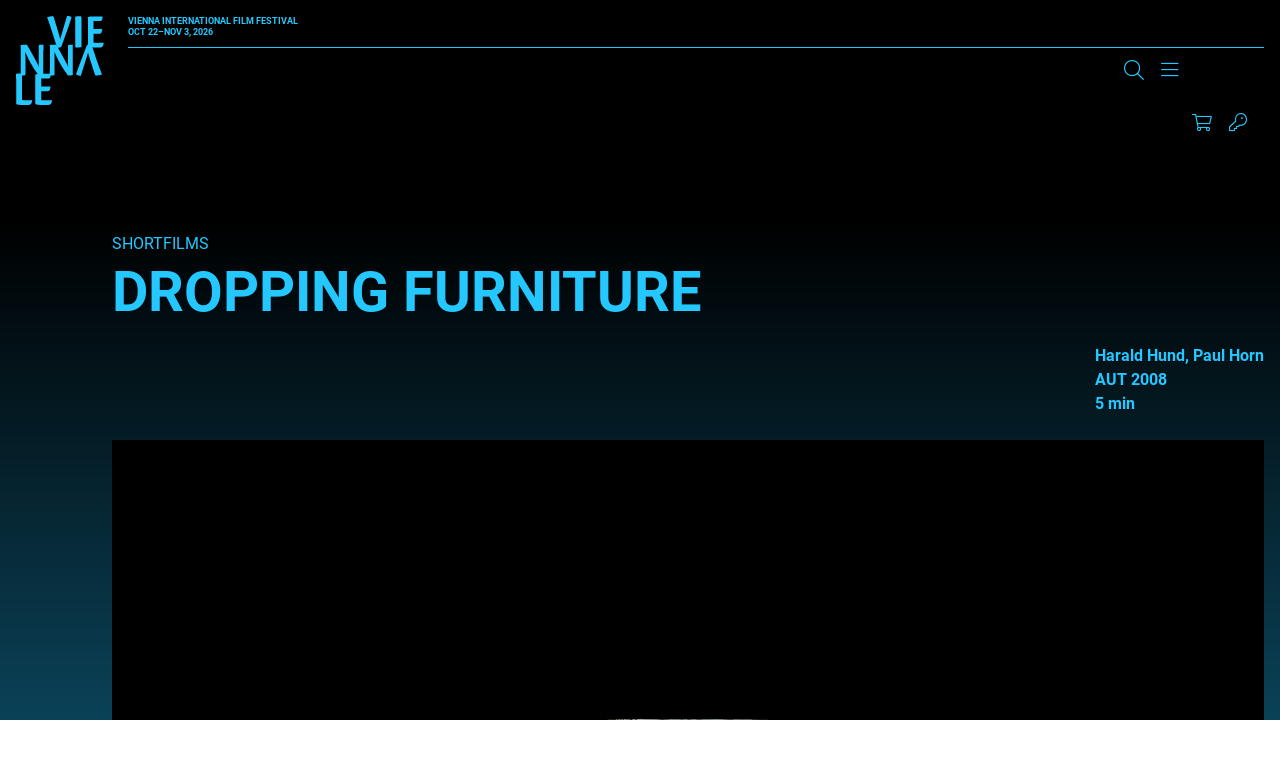

--- FILE ---
content_type: text/html; charset=UTF-8
request_url: https://www.viennale.at/en/films/dropping-furniture
body_size: 21415
content:
<!DOCTYPE html>
<html lang="en" dir="ltr" prefix="og: https://ogp.me/ns#">
  <head>
    <script type="text/javascript" src="https://consent.protobyte.app/app.js?apiKey=85cc13c21dd8ef4daf141cde25e50a0e97805464250e4d3f&amp;domain=89fdbd8" referrerpolicy="origin"></script>
<meta charset="utf-8" />
<meta name="description" content="Harald Hund, Paul Horn, AUT, 2008, 5min, December 2007: My friend Paul Horn and I shoot our new project on film, which will be both a video installation and a…" />
<link rel="canonical" href="https://www.viennale.at/en/films/dropping-furniture" />
<meta name="robots" content="index, follow" />
<meta property="og:site_name" content="Viennale" />
<meta property="og:url" content="https://www.viennale.at/en/films/dropping-furniture" />
<meta property="og:title" content="DROPPING FURNITURE | Viennale" />
<meta property="og:description" content="Harald Hund, Paul Horn, AUT, 2008, 5min, December 2007: My friend Paul Horn and I shoot our new project on film, which will be both a video installation and a…" />
<meta property="og:image" content="https://www.viennale.at/assets/styles/is_landscape_big/public/2012/movie/2744.jpeg?itok=mQR8Hu8B" />
<meta name="twitter:card" content="summary_large_image" />
<meta name="twitter:description" content="Harald Hund, Paul Horn, AUT, 2008, 5min, December 2007: My friend Paul Horn and I shoot our new project on film, which will be both a video installation and a…" />
<meta name="twitter:title" content="DROPPING FURNITURE | Viennale" />
<meta name="twitter:image" content="https://www.viennale.at/assets/styles/is_landscape_big/public/2012/movie/2744.jpeg?itok=mQR8Hu8B" />
<meta name="Generator" content="Drupal 10 (https://www.drupal.org)" />
<meta name="MobileOptimized" content="width" />
<meta name="HandheldFriendly" content="true" />
<meta name="viewport" content="width=device-width, initial-scale=1.0" />
<meta http-equiv="x-ua-compatible" content="ie=edge" />
<link rel="icon" href="/assets/favicon.ico" type="image/vnd.microsoft.icon" />
<link rel="alternate" hreflang="de" href="https://www.viennale.at/de/film/dropping-furniture" />
<link rel="alternate" hreflang="en" href="https://www.viennale.at/en/films/dropping-furniture" />

    <title>DROPPING FURNITURE | Viennale</title>
    <link rel="apple-touch-icon" sizes="180x180" href="/themes/custom/viennale/images/favicons/apple-touch-icon.png">
    <link rel="icon" type="image/png" sizes="32x32" href="/themes/custom/viennale/images/favicons/favicon-32x32.png">
    <link rel="icon" type="image/png" sizes="16x16" href="/themes/custom/viennale/images/favicons/favicon-16x16.png">
    <link rel="manifest" href="/themes/custom/viennale/images/favicons/site.webmanifest">
    <link rel="mask-icon" href="/themes/custom/viennale/images/favicons/safari-pinned-tab.svg" color="#6b0ce8">
    <meta name="msapplication-TileColor" content="#6b0ce8">
    <meta name="theme-color" content="#ffffff">
    <meta name="format-detection" content="telephone=no">
    <link rel="stylesheet" media="all" href="/assets/css/css_WKT6vcZlRz3G7d_FQWoTkbPKhQfNGxEhAotxtUgm9k4.css?delta=0&amp;language=en&amp;theme=viennale&amp;include=eJxVilEOAiEMBS-E9EwFKlt9gNkWFU9vsjEx-zPJmzcJ_FmEwUV7DXnsQmWfD0bkG7-DQfOdDsZsdtqNtcciV57w0-GbNAm2zKVRYpPwVOmdIVQxEuNiviD219C6ef6VL6ODsY0yIV-hkz4X" />
<link rel="stylesheet" media="all" href="/assets/css/css_lyo4R_HHcv8oBag1ARE0xSpuZr-XI2ZQYEdlttX82cI.css?delta=1&amp;language=en&amp;theme=viennale&amp;include=eJxVilEOAiEMBS-E9EwFKlt9gNkWFU9vsjEx-zPJmzcJ_FmEwUV7DXnsQmWfD0bkG7-DQfOdDsZsdtqNtcciV57w0-GbNAm2zKVRYpPwVOmdIVQxEuNiviD219C6ef6VL6ODsY0yIV-hkz4X" />
<link rel="stylesheet" media="print" href="/assets/css/css_XHwMJmwx2OC5brNdI1LFOb1g-k7LaYLZqbgzomfR6ZI.css?delta=2&amp;language=en&amp;theme=viennale&amp;include=eJxVilEOAiEMBS-E9EwFKlt9gNkWFU9vsjEx-zPJmzcJ_FmEwUV7DXnsQmWfD0bkG7-DQfOdDsZsdtqNtcciV57w0-GbNAm2zKVRYpPwVOmdIVQxEuNiviD219C6ef6VL6ODsY0yIV-hkz4X" />

    <script type="application/json" data-drupal-selector="drupal-settings-json">{"path":{"baseUrl":"\/","pathPrefix":"en\/","currentPath":"node\/38128","currentPathIsAdmin":false,"isFront":false,"currentLanguage":"en"},"pluralDelimiter":"\u0003","suppressDeprecationErrors":true,"gtag":{"tagId":"","consentMode":true,"otherIds":[],"events":[],"additionalConfigInfo":[]},"ajaxPageState":{"libraries":"[base64]","theme":"viennale","theme_token":null},"ajaxTrustedUrl":{"form_action_p_pvdeGsVG5zNF_XLGPTvYSKCf43t8qZYSwcfZl2uzM":true},"gtm":{"tagId":null,"settings":{"data_layer":"dataLayer","include_environment":false},"tagIds":["GTM-MQG9FH8J"]},"blazy":{"loadInvisible":false,"offset":100,"saveViewportOffsetDelay":50,"validateDelay":25,"container":"","loader":true,"unblazy":false,"visibleClass":false},"blazyIo":{"disconnect":false,"rootMargin":"0px","threshold":[0,0.25,0.5,0.75,1]},"slick":{"accessibility":true,"adaptiveHeight":false,"autoplay":false,"pauseOnHover":true,"pauseOnDotsHover":false,"pauseOnFocus":true,"autoplaySpeed":3000,"arrows":true,"downArrow":false,"downArrowTarget":"","downArrowOffset":0,"centerMode":false,"centerPadding":"50px","dots":false,"dotsClass":"slick-dots","draggable":true,"fade":false,"focusOnSelect":false,"infinite":true,"initialSlide":0,"lazyLoad":"ondemand","mouseWheel":false,"randomize":false,"rtl":false,"rows":1,"slidesPerRow":1,"slide":"","slidesToShow":1,"slidesToScroll":1,"speed":500,"swipe":true,"swipeToSlide":false,"edgeFriction":0.35,"touchMove":true,"touchThreshold":5,"useCSS":true,"cssEase":"ease","cssEaseBezier":"","cssEaseOverride":"","useTransform":true,"easing":"linear","variableWidth":false,"vertical":false,"verticalSwiping":false,"waitForAnimate":true},"jart":{"language":"en","content_language":"en","interface_language":"en","prod":true,"shopArticlesEnabled":true,"shopTicketsEnabled":true,"messagesWrapperClass":"jart-messages","sessionWidgetWrapperClass":"jart-widget-session","shopWidgetWrapperClass":"jart-widget-shop","ticketsWidgetWrapperClass":"jart-widget-tickets","pageWrapperId":"jart-page"},"user":{"uid":0,"permissionsHash":"3abc0d42a30faf435f633dd7fffac95a11ddc7d37e2aa8505ff80056f4a92524"}}</script>
<script src="/assets/js/js_JYwWLZ0kh8T3Hi51iBXnmTyL4iCLwggYbonuOB7fA4A.js?scope=header&amp;delta=0&amp;language=en&amp;theme=viennale&amp;include=[base64]"></script>
<script src="/modules/contrib/google_tag/js/gtag.js?t8srbr"></script>
<script src="/modules/contrib/google_tag/js/gtm.js?t8srbr"></script>
<script src="/assets/js/js_-KfH53sxBX-B9CbMWBQAcP9kifJmsqnibI1VjHVYNJQ.js?scope=header&amp;delta=3&amp;language=en&amp;theme=viennale&amp;include=[base64]"></script>

		<style>
			a{color:var(--color-primary);}
		</style>
  </head>
  <body class="path-node is-node-type-movie">
        <a name="top" class="c-inpage c-inpage--top"></a>
    <a href="#main-content" class="c-skiplink focusable">
      Skip to main content
    </a>
    <noscript><iframe src="https://www.googletagmanager.com/ns.html?id=GTM-MQG9FH8J"
                  height="0" width="0" style="display:none;visibility:hidden"></iframe></noscript>

      <div class="dialog-off-canvas-main-canvas" data-off-canvas-main-canvas>
    <div class="o-page">

	<header role="banner" class="o-header js-header--width">
		<div class="o-wrapper l-grid l-grid--header">
						<a href="/en" rel="home" class="c-logo c-logo--header js-home-logo" aria-label="Zur Startseite">
				<svg viewBox="0 0 294 296" fill="currentColor" xmlns="http://www.w3.org/2000/svg" aria-hidden="true" focusable="false">
	<path d="M122.553 0.400565C124.691 0.400565 125.974 2.60366 127.898 9.8138C133.242 27.8392 142.006 54.8772 147.778 77.3087C154.618 52.8744 162.955 25.6361 170.437 0C175.994 0 179.842 0.600844 181.98 1.60225C184.117 2.60366 186.041 2.80394 184.759 7.21014C175.353 37.2524 162.955 69.0972 153.122 97.5372C151.839 100.742 150.984 102.945 149.488 103.746C147.564 104.948 143.93 105.348 137.303 105.348C127.256 73.1028 115.713 35.8504 103.956 4.20592C110.796 2.2031 118.278 0.400565 122.553 0.400565Z" />
	<path d="M267.505 198.232C265.233 198.232 263.87 196.045 261.825 188.884C256.145 170.984 246.83 144.133 240.695 121.857C233.425 146.122 224.564 173.172 216.612 198.63C210.705 198.63 206.615 197.238 204.343 196.442C202.071 195.448 200.026 196.044 201.39 191.669C211.386 161.835 224.564 130.21 235.015 101.967C236.378 98.7847 237.287 96.5969 238.878 95.8013C240.922 94.6079 244.785 94.2101 251.828 94.2101C262.506 126.232 274.775 163.227 287.271 194.652C280.228 196.442 272.049 198.232 267.505 198.232Z" />
	<path d="M198.142 22.7536C198.142 11.7092 197.922 5.08255 197.702 1.86962C200.563 1.46801 212.007 0.46397 215.308 0.46397C218.169 0.46397 218.61 2.07043 218.61 9.70112V83.1968C218.61 94.6428 218.83 100.065 219.05 103.478C216.409 104.282 205.405 104.884 201.663 104.884C199.242 104.884 198.142 104.482 198.142 101.671V22.7536Z" />
	<path d="M240.358 24.2566C240.358 16.4345 240.358 10.8187 239.934 3.59834C244.382 2.39495 250.312 1.39212 256.877 1.39212C262.807 1.39212 278.479 1.39212 289.492 1.39212C288.433 10.4176 287.374 13.426 285.68 15.8328C283.562 16.8357 277.209 16.8357 271.067 16.8357H258.995V43.3103H288.01C286.739 55.9459 284.409 58.7539 279.538 58.7539H258.995V88.4376C262.172 89.0393 265.348 89.4404 270.008 89.4404C275.302 89.4404 285.892 89.4404 293.093 88.8387L293.304 89.2398C292.034 97.463 289.916 101.274 286.315 104.082C284.409 104.483 276.997 104.884 265.772 104.884C253.488 104.884 245.652 104.082 242.476 103.279L240.358 100.07V24.2566Z" />
	<path d="M15.3149 97.325V96.5299C18.7233 96.1323 30.7662 95.1383 33.7201 95.1383C35.3107 95.1383 36.4468 96.3311 38.0374 98.1202C42.5819 105.873 53.4886 124.957 62.1232 141.06C68.2582 152.59 73.2572 161.138 76.6656 169.686C75.5294 158.951 75.7566 154.18 75.7566 146.029V100.506C75.7566 96.7287 76.8928 96.1323 79.165 95.9335C83.9367 95.5359 88.254 95.1383 91.8896 95.1383C91.6624 102.096 91.4352 111.638 91.4352 124.957V196.523C90.0718 196.92 83.2551 198.113 78.2561 198.113C75.9839 198.113 75.075 197.517 73.9389 195.33C68.2583 186.186 61.4415 178.631 49.6258 157.559C40.5368 141.457 36.9013 132.313 30.7662 118.993C31.6751 134.301 31.4479 141.855 31.4479 150.602V193.342C31.4479 196.523 30.539 197.119 27.8123 197.517C25.0856 197.914 20.5411 198.312 15.3149 198.113C15.5422 191.553 15.7694 182.21 15.7694 168.493V100.903L15.3149 97.325Z" />
	<path d="M112.773 97.325V96.5299C116.202 96.1323 128.318 95.1383 131.29 95.1383C132.89 95.1383 134.033 96.3311 135.634 98.1202C140.206 105.873 151.178 124.957 159.865 141.06C166.038 152.59 171.067 161.138 174.496 169.686C173.353 158.951 173.581 154.18 173.581 146.029V100.506C173.581 96.7287 174.724 96.1323 177.01 95.9335C181.811 95.5359 186.155 95.1383 189.812 95.1383C189.584 102.096 189.355 111.638 189.355 124.957V196.523C187.983 196.92 181.125 198.113 176.096 198.113C173.81 198.113 172.896 197.517 171.753 195.33C166.038 186.186 159.18 178.631 147.292 157.559C138.148 141.457 134.491 132.313 128.318 118.993C129.233 133.903 129.004 142.053 129.004 150.602V193.342C129.004 196.523 128.09 197.119 125.347 197.517C122.603 197.914 118.031 198.312 112.773 198.113C113.002 191.553 113.231 182.21 113.231 168.493V100.903L112.773 97.325Z" />
	<path d="M0.450037 213.508C0.450037 202.388 0.225022 195.716 0 192.279C3.60035 191.874 10.576 190.863 16.8767 190.863C19.8019 190.863 20.252 192.683 20.252 200.973V279.219C22.9523 280.027 27.0026 280.432 31.9531 280.432C37.5787 280.432 46.5796 280.432 54.2303 279.623L54.4554 280.027C53.3303 287.508 51.08 292.361 47.2546 295.191C45.0044 295.596 39.1539 296 27.2277 296C15.0765 296 6.30061 295.191 2.70026 294.383L0.450037 291.148V213.508Z" />
	<path d="M64.6094 215.351C64.6094 207.527 64.6095 201.91 64.1602 194.688C68.8778 193.484 75.1681 192.481 82.1322 192.481C88.4225 192.481 105.047 192.481 116.728 192.481C115.605 201.509 114.482 204.518 112.685 206.925C110.438 207.928 103.699 207.928 97.1838 207.928H84.3787V234.41H115.156C113.808 247.049 111.337 249.858 106.17 249.858H84.3787V279.549C87.7485 280.151 91.1182 280.552 96.0606 280.552C101.677 280.552 112.909 280.552 120.548 279.951L120.772 280.352C119.424 288.577 117.178 292.389 113.359 295.198C111.337 295.599 103.474 296 91.5675 296C78.5378 296 70.2257 295.198 66.8559 294.395L64.6094 291.185V215.351Z" />
</svg>
			</a>
			<div class="c-header--top">
				<div class="c-logo__claim u-text--bold">
						<span>Vienna International<br>
							Film Festival</span><br>
					Oct 22–Nov 3, 2026</div>
				<div class="js-search-main c-search c-search--main" aria-hidden="true" data-drupal-selector="viennale-classes-search-form" id="block-viennalesearchblock">
  
    
      <div class="o-wrapper">
  <form action="/en/films/dropping-furniture" method="post" id="viennale-classes-search-form" accept-charset="UTF-8">
    <div class="js-form-item form-item js-form-type-textfield form-item-search js-form-item-search form-item-textfield">
      <label for="edit-search" class="js-form-required form-required"><span>Search</span></label>
        
<input data-drupal-selector="edit-search" type="text" id="edit-search" name="search" value="" size="60" maxlength="128" class="form-text required" required="required" aria-required="true" />

        </div>
<div class="js-form-item form-item js-form-type-select form-item-view js-form-item-view form-item-select form-no-label">
        <select data-drupal-selector="edit-view" id="edit-view" name="view" class="form-select"><option value="archive_search" selected="selected">Archive</option><option value="site_search">Site</option></select>
        </div>

<input data-drupal-selector="edit-submit" type="submit" id="edit-submit" name="op" value="Search" class="button js-form-submit form-submit" />

<input autocomplete="off" data-drupal-selector="form-n-uqgi14qvs-tpfwvl2mu7hyuhqs-ccywbc3mmms2hi" type="hidden" name="form_build_id" value="form-N-uQgi14qVS-TPFwvl2mu7HYUhqs_CCywbc3MmMs2HI" />

<input data-drupal-selector="edit-viennale-classes-search-form" type="hidden" name="form_id" value="viennale_classes_search_form" />

  </form>
</div>

  </div>

			</div>


						<div class="c-header--bottom l-grid l-grid--header-bottom">
				<section class="c-nav-container">
          
      
										<nav id="main-menu" class="c-nav c-nav--primary is-desktop js-nav--primary items-3"
		 aria-label="Main Navigation" >


	
					<ul class="c-nav__group u-list--nobullets c-nav__group--top">
											<li class="c-nav__item c-nav__item--top is-expanded">
					
																<button type="button"
										class="c-nav__link c-nav__link--top"
										aria-controls="sublist-1"
										aria-expanded="false"
										data-menu="1"
										data-role="nolink-toggle">
							About
						</button>
														</li>
											<li class="c-nav__item c-nav__item--top is-expanded">
					
																<button type="button"
										class="c-nav__link c-nav__link--top"
										aria-controls="sublist-2"
										aria-expanded="false"
										data-menu="2"
										data-role="nolink-toggle">
							Press &amp; Industry
						</button>
														</li>
											<li class="c-nav__item c-nav__item--top is-expanded">
					
																<button type="button"
										class="c-nav__link c-nav__link--top"
										aria-controls="sublist-3"
										aria-expanded="false"
										data-menu="3"
										data-role="nolink-toggle">
							Shop
						</button>
														</li>
					</ul>
	
	<div class="c-nav--mega" hidden>
		<div class="o-wrapper">


																												<ul class="c-nav__list c-nav__list--rest c-nav__list--parent-1" id="sublist-1"
																																data-menu="1" hidden>
																	<li class="c-nav__item c-nav__item--sub is-expanded">
							<a href="/en/update-media" class="c-nav__link c-nav__link--sub" data-drupal-link-system-path="node/1053">Update &amp; Media</a>
																				<ul class="c-nav__list c-nav__list--nested">
											<li class="c-nav__item c-nav__item--sub">
					<a href="/en/photogalleries" class="c-nav__link c-nav__link--sub" data-drupal-link-system-path="node/1048">Photogalleries</a>
									</li>
											<li class="c-nav__item c-nav__item--sub">
					<a href="/en/news-insights" class="c-nav__link c-nav__link--sub" data-drupal-link-system-path="node/36">News &amp; Insights</a>
									</li>
											<li class="c-nav__item c-nav__item--sub">
					<a href="/en/videos" class="c-nav__link c-nav__link--sub" data-drupal-link-system-path="node/50594">Videos</a>
									</li>
											<li class="c-nav__item c-nav__item--sub">
					<a href="/en/podcasts" class="c-nav__link c-nav__link--sub" data-drupal-link-system-path="node/51830">Podcasts</a>
									</li>
											<li class="c-nav__item c-nav__item--sub">
					<a href="/en/sign-up" class="c-nav__link c-nav__link--sub" data-drupal-link-system-path="node/1059">Newsletter registration</a>
									</li>
					</ul>
	
													</li>
																	<li class="c-nav__item c-nav__item--sub is-expanded">
							<a href="/en/festival" class="c-nav__link c-nav__link--sub" data-drupal-link-system-path="node/1052">The Festival</a>
																				<ul class="c-nav__list c-nav__list--nested">
											<li class="c-nav__item c-nav__item--sub">
					<a href="/en/festival/Viennale" class="c-nav__link c-nav__link--sub" data-drupal-link-system-path="node/12">Viennale</a>
									</li>
											<li class="c-nav__item c-nav__item--sub">
					<a href="/en/festival/history" class="c-nav__link c-nav__link--sub" data-drupal-link-system-path="node/14">History</a>
									</li>
											<li class="c-nav__item c-nav__item--sub">
					<a href="/en/festival/awards" class="c-nav__link c-nav__link--sub" data-drupal-link-system-path="node/13">Awards</a>
									</li>
											<li class="c-nav__item c-nav__item--sub">
					<a href="https://www.viennale.at/de/search/archive" class="c-nav__link c-nav__link--sub">Film Archive</a>
									</li>
											<li class="c-nav__item c-nav__item--sub">
					<a href="/en/festival/archive" class="c-nav__link c-nav__link--sub" data-drupal-link-system-path="node/1317">Festival Archive</a>
									</li>
											<li class="c-nav__item c-nav__item--sub">
					<a href="/en/partners-festival" class="c-nav__link c-nav__link--sub" data-drupal-link-system-path="node/47712">Partner</a>
									</li>
					</ul>
	
													</li>
																	<li class="c-nav__item c-nav__item--sub is-expanded">
							<a href="/en/contact" class="c-nav__link c-nav__link--sub" data-drupal-link-system-path="node/25">Team</a>
																				<ul class="c-nav__list c-nav__list--nested">
											<li class="c-nav__item c-nav__item--sub">
					<a href="/en/contact" class="c-nav__link c-nav__link--sub" data-drupal-link-system-path="node/25">Contact</a>
									</li>
					</ul>
	
													</li>
																	<li class="c-nav__item c-nav__item--sub">
							<a href="/en/submission" class="c-nav__link c-nav__link--sub" data-drupal-link-system-path="node/24">Filmentry</a>
													</li>
									</ul>
																				<ul class="c-nav__list c-nav__list--rest c-nav__list--parent-2" id="sublist-2"
																																data-menu="2" hidden>
																	<li class="c-nav__item c-nav__item--sub is-expanded">
							<a href="/en/press" class="c-nav__link c-nav__link--sub" data-drupal-link-system-path="node/1054">Press &amp; Industry</a>
																				<ul class="c-nav__list c-nav__list--nested">
											<li class="c-nav__item c-nav__item--sub">
					<a href="/en/presse-service-informationen" class="c-nav__link c-nav__link--sub" data-drupal-link-system-path="node/52821">Press Service</a>
									</li>
											<li class="c-nav__item c-nav__item--sub">
					<a href="/en/press/press-statements-2025" class="c-nav__link c-nav__link--sub" data-drupal-link-system-path="node/54917">Press releases</a>
									</li>
											<li class="c-nav__item c-nav__item--sub">
					<a href="/en/press/downloads" class="c-nav__link c-nav__link--sub" data-drupal-link-system-path="node/1051">Downloads/Photos</a>
									</li>
											<li class="c-nav__item c-nav__item--sub">
					<a href="/en/press/press-quotes" class="c-nav__link c-nav__link--sub" data-drupal-link-system-path="node/22">Press Quotes</a>
									</li>
					</ul>
	
													</li>
									</ul>
																				<ul class="c-nav__list c-nav__list--rest c-nav__list--parent-3" id="sublist-3"
																																data-menu="3" hidden>
																	<li class="c-nav__item c-nav__item--sub is-expanded">
							<a href="/en/shop" class="c-nav__link c-nav__link--sub" data-drupal-link-system-path="node/50520">Shop</a>
																				<ul class="c-nav__list c-nav__list--nested">
											<li class="c-nav__item c-nav__item--sub">
					<a href="/en/shop-registration" class="c-nav__link c-nav__link--sub" data-drupal-link-system-path="node/1338">Registration</a>
									</li>
											<li class="c-nav__item c-nav__item--sub">
					<a href="/en/catalogues-posters-etc" class="c-nav__link c-nav__link--sub" data-drupal-link-system-path="node/47626">Catalogues, Posters etc.</a>
									</li>
											<li class="c-nav__item c-nav__item--sub">
					<a href="/en/general-terms-and-conditions-0" class="c-nav__link c-nav__link--sub" data-drupal-link-system-path="node/47643">Terms &amp; Conditions</a>
									</li>
					</ul>
	
													</li>
									</ul>
						

			<div class="config_pages config_pages--type--menu-teaser config_pages--view-mode--full config_pages--menu-teaser--full menu-teaser">
  
            <div class="visually-hidden">
          Teaser
          </div>
          <div>
              
<article class="c-teaser c-teaser--special">
	<a href="/en/photogalleries">
					
            <div class="visually-hidden">
          Teaser Image
          </div>
                    <div class="align-none">

                    <img loading="lazy" src="/assets/styles/is_editor_small/public/2025-10/ATUM1AAJ2500.jpg?itok=ZN8BsCx_" width="640" height="427" alt="Premiere MELT, Gartenbaukino" />



              </div>

          
				<h3 class="c-teaser__title c-title--s"><span>Photogalleries</span>
</h3>
	</a>
</article>

                
<article class="c-teaser c-teaser--special">
	<a href="/en/videos">
					
            <div class="visually-hidden">
          Teaser Image
          </div>
                    <div class="align-none">

                    <img loading="lazy" src="/assets/styles/is_editor_small/public/2025-10/FERG0222.jpeg?itok=K_yAZx2V" width="640" height="427" alt="Julia Ducournau (ALPHA) und Moderation Jessica Hausner, Viennale Talk im Metro Kinosalon" />



              </div>

          
				<h3 class="c-teaser__title c-title--s"><span>Videos</span>
</h3>
	</a>
</article>

                
<article class="c-teaser c-teaser--special">
	<a href="/en/news-insights">
					
            <div class="visually-hidden">
          Teaser Image
          </div>
                    <div class="align-none">

                    <img loading="lazy" src="/assets/styles/is_editor_small/public/2020-06/rf_v18_04.11-6405.jpg?itok=UKZEKcC9" width="640" height="427" alt="Der volle Saal des Gartenbaukinos während eines Screenings. Über den Köpfen des Publikums strahlt der Projektor in Richtung Leinwand." />



              </div>

          
				<h3 class="c-teaser__title c-title--s"><span>News &amp; Insights</span>
</h3>
	</a>
</article>

            </div>
    
</div>

			<div class="views-element-container webform-type-container">  <div class="view view-header-logos view-id-header_logos view-display-id-block_1 js-view-dom-id-ac34687c2adb6db81d5da9bf20ef884dae69fc3af61c90a7677f8afb0d64ab6e">
    
        
            
                      
<div class="">
	
				
<div  class="c-supporter c-supporter--header">
	    
		<a target="_blank" href="https://www.sponsoring.erstebank.at/de/home" title="Link to Erste Bank ">
    
            <div class="visually-hidden">
          Logo
          </div>
                    <div class="align-none">

      <div class="blazy blazy--field blazy--field-media-image blazy--field-media-image--inline-svg" data-blazy="">
            <div class="visually-hidden">
          Image
          </div>
                      <div data-b-token="b-c068d985e70" class="media media--blazy media--rendered media--svg"><?xml version="1.0" encoding="UTF-8"?>
<svg xmlns="http://www.w3.org/2000/svg" viewBox="0 0 816 462" fill="none">
  <rect y="103" width="816" height="359" rx="30" fill="#2870ED"></rect>
  <path d="M0 0H7.74409V28.9552H41.7395V0H49.3524V65.0149H41.7395V35.9259H7.74409V65.0149H0V0Z" fill="black"></path>
  <path d="M92.5405 47.3203V40.4836C91.3596 41.9582 82.9591 42.8966 79.8088 43.2987C74.0337 44.1031 69.0459 45.8457 69.0459 51.6099C69.0459 56.838 73.2458 59.519 79.1528 59.519C87.8157 59.519 92.5405 53.4867 92.5405 47.4543M61.6957 51.2078C61.6957 40.0815 71.4083 38.0707 80.2024 36.8643C88.8654 35.6578 92.5405 36.0599 92.5405 32.4406V32.1724C92.5405 25.872 89.2596 22.2526 82.4342 22.2526C75.6089 22.2526 71.6707 26.0061 69.9644 29.6255L63.0084 27.0785C66.6835 18.231 74.9522 15.6841 82.1718 15.6841C88.2093 15.6841 99.8913 17.4268 99.8913 32.9768V65.149H92.5405V58.5806H92.1468C90.7029 61.7981 86.2405 66.3558 77.9712 66.3558C68.9147 66.3558 61.6957 60.8595 61.6957 51.3418" fill="black"></path>
  <path d="M143.46 16.2202H150.811V65.0149H143.46V56.7039H142.936C140.704 61.664 135.979 65.5515 128.759 65.5515C119.834 65.5515 113.271 59.5189 113.271 47.1862V16.2202H120.622V46.65C120.622 53.7547 124.953 58.3125 131.122 58.3125C136.635 58.3125 143.46 54.1569 143.46 44.9073V16.2202Z" fill="black"></path>
  <path d="M185.205 59.3848C194.393 59.3848 199.118 51.0736 199.118 40.7517C199.118 30.4296 194.524 22.5206 185.205 22.5206C175.885 22.5206 171.554 29.8934 171.554 40.7517C171.554 51.6098 176.41 59.3848 185.205 59.3848ZM164.203 16.2202H171.292V23.9952H172.21C173.785 21.4482 176.673 15.5499 185.992 15.5499C198.068 15.5499 206.337 25.3357 206.337 40.7517C206.337 56.1676 197.936 66.0875 186.123 66.0875C176.936 66.0875 173.785 60.1892 172.21 57.5081H171.554V83.2462H164.203V16.2202Z" fill="black"></path>
  <path d="M238.489 22.6547H228.251V51.0736C228.251 57.3741 231.401 58.4465 234.552 58.4465C236.127 58.4465 237.176 58.1784 237.833 58.0444L239.277 64.7471C238.227 65.149 236.52 65.685 233.764 65.685C227.595 65.685 220.77 61.664 220.77 53.0845V22.6547H213.551V16.3543H220.77V4.55771H228.12V16.2202H238.358V22.5207L238.489 22.6547Z" fill="black"></path>
  <path d="M275.897 29.0893C274.585 25.738 271.96 22.1186 265.528 22.1186C259.622 22.1186 255.29 25.2018 255.29 29.3573C255.29 33.1108 257.784 34.9875 263.559 36.4621L270.647 38.2048C279.179 40.3496 283.379 44.6393 283.379 51.4759C283.379 59.9211 275.766 66.0875 264.74 66.0875C255.028 66.0875 248.333 61.664 246.627 53.3526L253.584 51.6099C254.896 56.838 258.703 59.519 264.609 59.519C271.434 59.519 275.766 56.0337 275.766 51.8781C275.766 48.5268 273.535 46.1138 268.678 45.0414L260.672 43.1647C251.877 41.0199 247.94 36.5961 247.94 29.7595C247.94 21.4483 255.421 15.6841 265.528 15.6841C274.978 15.6841 280.097 20.3759 282.46 27.2125L275.897 29.0893Z" fill="black"></path>
  <path d="M315.414 59.3848C324.601 59.3848 329.327 51.0736 329.327 40.7517C329.327 30.4296 324.733 22.5206 315.414 22.5206C306.094 22.5206 301.763 29.8934 301.763 40.7517C301.763 51.6098 306.62 59.3848 315.414 59.3848ZM294.544 16.2202H301.632V23.9952H302.55C304.125 21.4482 307.013 15.5499 316.332 15.5499C328.408 15.5499 336.677 25.3357 336.677 40.7517C336.677 56.1676 328.277 66.0875 316.463 66.0875C307.276 66.0875 304.125 60.1892 302.55 57.5081H301.894V83.2462H294.544V16.2202Z" fill="black"></path>
  <path d="M381.56 40.8857C381.56 31.0999 377.097 22.3866 367.252 22.3866C357.408 22.3866 352.945 31.0999 352.945 40.8857C352.945 50.6715 357.408 59.2508 367.252 59.2508C377.097 59.2508 381.56 50.6715 381.56 40.8857ZM345.595 40.8857C345.595 25.6038 354.258 15.5499 367.252 15.5499C380.247 15.5499 388.91 25.6038 388.91 40.8857C388.91 56.1676 380.247 66.0875 367.252 66.0875C354.258 66.0875 345.595 56.0335 345.595 40.8857Z" fill="black"></path>
  <path d="M407.549 65.0148H400.199V16.2202H407.287V23.8611H407.943C410.174 18.9012 414.637 15.5499 421.856 15.5499C431.569 15.5499 438 21.5822 438 33.915V64.8807H430.65V34.4512C430.65 26.8103 426.45 22.2525 419.756 22.2525C413.062 22.2525 407.549 27.0784 407.549 35.6577V65.0148Z" fill="black"></path>
  <path d="M478.697 29.0893C477.384 25.738 474.758 22.1186 468.327 22.1186C462.42 22.1186 458.089 25.2018 458.089 29.3573C458.089 33.1108 460.583 34.9875 466.358 36.4621L473.446 38.2048C481.977 40.3496 486.178 44.6393 486.178 51.4759C486.178 59.9211 478.565 66.0875 467.539 66.0875C457.827 66.0875 451.133 61.664 449.426 53.3526L456.383 51.6099C457.696 56.838 461.502 59.519 467.408 59.519C474.234 59.519 478.565 56.0337 478.565 51.8781C478.565 48.5268 476.334 46.1138 471.477 45.0414L463.471 43.1647C454.677 41.0199 450.739 36.5961 450.739 29.7595C450.739 21.4483 458.22 15.6841 468.327 15.6841C477.778 15.6841 482.897 20.3759 485.259 27.2125L478.697 29.0893Z" fill="black"></path>
  <path d="M531.066 40.8857C531.066 31.0999 526.604 22.3866 516.759 22.3866C506.915 22.3866 502.452 31.0999 502.452 40.8857C502.452 50.6715 506.915 59.2508 516.759 59.2508C526.604 59.2508 531.066 50.6715 531.066 40.8857ZM495.102 40.8857C495.102 25.6038 503.764 15.5499 516.759 15.5499C529.753 15.5499 538.416 25.6038 538.416 40.8857C538.416 56.1676 529.753 66.0875 516.759 66.0875C503.764 66.0875 495.102 56.0335 495.102 40.8857Z" fill="black"></path>
  <path d="M549.574 16.2202H556.662V23.5931H557.187C558.894 18.7672 563.881 15.416 569.656 15.416C570.707 15.416 572.676 15.416 573.463 15.416V23.0569C573.463 23.0569 570.969 22.5207 569 22.5207C562.043 22.5207 556.925 27.3465 556.925 33.9151V64.7471H549.574V16.2202Z" fill="black"></path>
  <path d="M177 245.851C177 240.743 179.233 238 184.445 238H235.348V247.932C235.348 253.041 232.65 255.5 227.345 255.5H197.287V274.419H230.137V290.784H197.287V311.689H236V321.622C236 326.73 233.301 329 228.183 329H184.445C179.233 329 177 326.257 177 321.149V245.851Z" fill="white"></path>
  <path d="M264.119 255.5V279.338H279.069C287.56 279.338 293.374 276.216 293.374 267.23C293.374 258.243 287.56 255.405 279.069 255.405H264.119V255.5ZM244 245.662C244 240.649 246.123 238 251.199 238H280.454C301.219 238 312.939 249.824 312.939 267.325C312.939 280 306.848 289.176 295.22 293.432L315.708 325.122C316.446 326.446 317 327.676 317 329H299.004C295.22 329 293.836 328.716 291.529 324.838L274.455 296.649H264.211V328.905H244.092V245.567L244 245.662Z" fill="white"></path>
  <path d="M349.787 237C367.886 237 378.242 238.997 378.242 247.175V255.068H351.747C343.91 255.068 340.831 257.54 340.831 262.104C340.831 274.561 383 272.374 383 302.994C383 317.543 374.137 330 348.481 330C332.341 330 319 327.718 319 319.825V311.932H349.414C357.437 311.932 361.356 309.365 361.356 304.04C361.356 290.632 319.28 292.629 319.28 261.439C319.28 247.746 328.796 237 349.694 237" fill="white"></path>
  <path d="M444 238V248.216C444 253.23 441.195 255.5 435.958 255.5H423.146V329H402.76V255.5H382V245.284C382 240.27 384.712 238 389.855 238H444Z" fill="white"></path>
  <path d="M450 245.851C450 240.743 452.234 238 457.445 238H508.348V247.932C508.348 253.041 505.65 255.5 500.345 255.5H470.287V274.419H503.137V290.784H470.287V311.689H509V321.622C509 326.73 506.301 329 501.183 329H457.445C452.234 329 450 326.257 450 321.149V245.851Z" fill="white"></path>
  <path d="M534.094 304.429H613.693V293.478H534.186C534.186 292.239 534.186 267.479 534.001 256.051C533.908 246.337 540.31 236.813 552.649 237.004C575.007 237.385 597.366 237.385 619.633 237.004C629.282 236.813 638 244.051 638 255.86C638 257.479 638 259.479 638 261.67H558.308V272.431H638C638 273.86 638 298.62 638 310.144C638 321.762 630.766 329 619.262 329C597.088 329 574.915 329 552.834 329C541.33 329 534.094 321.572 534.094 309.763C534.094 308.144 534.094 306.43 534.094 304.335" fill="white"></path>
  <path d="M585.954 226C576.505 226 568.908 218.033 569.001 208.358C569.001 198.778 576.69 191 586.047 191C595.404 191 603 198.873 603 208.358C603 218.128 595.404 226 585.954 226Z" fill="white"></path>
</svg>
        </div>
  
              </div>
    </div>

          
	</a>
</div>

		</div>

          
                           </div>
</div>

			<div class="cinema-toggle">

	<label for="cinema-mode-toggle-header">
		<span class="cinema-toggle__text u-text--normal"><i class="u-icon u-icon--film u-space-mr--half"></i>Cinema Mode</span>
		<div class="cinema-toggle__switch">
			<input
				class="cinema-toggle__control js-cinema-toggle"
				type="checkbox"
				role="switch"
				aria-label="Cinema Mode"
				id="cinema-mode-toggle-header"
			>
			<span class="cinema-toggle__track" aria-hidden="true"></span>
			<span class="cinema-toggle__thumb" aria-hidden="true"></span>
		</div>
	</label>
</div>



			<button
				type="button"
				class="c-nav__close"
				aria-label="Close menu"
				aria-controls="main-menu">
				<i class="u-icon u-icon--xmark-light" aria-hidden="true"></i>
				<span class="visually-hidden">Close</span>
			</button>
		</div>
	</div>


</nav>




<nav id="main-menu-mobile" class="c-nav c-nav--primary c-nav--mobile is-mobile js-nav--mobile" aria-label="Hauptmenü (mobil)">
	<div id="mobile-tree" class="c-nav__mobile-panel" hidden>
		<ul class="c-nav__tree u-list--nobullets">
							<li class="c-nav__item">
															
																									<button type="button"
											class="c-nav__disclosure c-nav__disclosure--label"
											aria-controls="mobile-sub-1"
											aria-expanded="false">
								About
							</button>
						
						<ul id="mobile-sub-1" class="c-nav__subtree" hidden>
															<li class="c-nav__item">
																			<a href="/en/update-media" class="c-nav__link" data-drupal-link-system-path="node/1053">Update &amp; Media</a>
									
																												<ul class="c-nav__subtree c-nav__subtree--inner">
																							<li class="c-nav__item">
																											<a href="/en/photogalleries" class="c-nav__link" data-drupal-link-system-path="node/1048">Photogalleries</a>
																									</li>
																							<li class="c-nav__item">
																											<a href="/en/news-insights" class="c-nav__link" data-drupal-link-system-path="node/36">News &amp; Insights</a>
																									</li>
																							<li class="c-nav__item">
																											<a href="/en/videos" class="c-nav__link" data-drupal-link-system-path="node/50594">Videos</a>
																									</li>
																							<li class="c-nav__item">
																											<a href="/en/podcasts" class="c-nav__link" data-drupal-link-system-path="node/51830">Podcasts</a>
																									</li>
																							<li class="c-nav__item">
																											<a href="/en/sign-up" class="c-nav__link" data-drupal-link-system-path="node/1059">Newsletter registration</a>
																									</li>
																					</ul>
																	</li>
															<li class="c-nav__item">
																			<a href="/en/festival" class="c-nav__link" data-drupal-link-system-path="node/1052">The Festival</a>
									
																												<ul class="c-nav__subtree c-nav__subtree--inner">
																							<li class="c-nav__item">
																											<a href="/en/festival/Viennale" class="c-nav__link" data-drupal-link-system-path="node/12">Viennale</a>
																									</li>
																							<li class="c-nav__item">
																											<a href="/en/festival/history" class="c-nav__link" data-drupal-link-system-path="node/14">History</a>
																									</li>
																							<li class="c-nav__item">
																											<a href="/en/festival/awards" class="c-nav__link" data-drupal-link-system-path="node/13">Awards</a>
																									</li>
																							<li class="c-nav__item">
																											<a href="https://www.viennale.at/de/search/archive" class="c-nav__link">Film Archive</a>
																									</li>
																							<li class="c-nav__item">
																											<a href="/en/festival/archive" class="c-nav__link" data-drupal-link-system-path="node/1317">Festival Archive</a>
																									</li>
																							<li class="c-nav__item">
																											<a href="/en/partners-festival" class="c-nav__link" data-drupal-link-system-path="node/47712">Partner</a>
																									</li>
																					</ul>
																	</li>
															<li class="c-nav__item">
																			<a href="/en/contact" class="c-nav__link" data-drupal-link-system-path="node/25">Team</a>
									
																												<ul class="c-nav__subtree c-nav__subtree--inner">
																							<li class="c-nav__item">
																											<a href="/en/contact" class="c-nav__link" data-drupal-link-system-path="node/25">Contact</a>
																									</li>
																					</ul>
																	</li>
															<li class="c-nav__item">
																			<a href="/en/submission" class="c-nav__link" data-drupal-link-system-path="node/24">Filmentry</a>
									
																										</li>
													</ul>
									</li>
							<li class="c-nav__item">
															
																									<button type="button"
											class="c-nav__disclosure c-nav__disclosure--label"
											aria-controls="mobile-sub-2"
											aria-expanded="false">
								Press &amp; Industry
							</button>
						
						<ul id="mobile-sub-2" class="c-nav__subtree" hidden>
															<li class="c-nav__item">
																			<a href="/en/press" class="c-nav__link" data-drupal-link-system-path="node/1054">Press &amp; Industry</a>
									
																												<ul class="c-nav__subtree c-nav__subtree--inner">
																							<li class="c-nav__item">
																											<a href="/en/presse-service-informationen" class="c-nav__link" data-drupal-link-system-path="node/52821">Press Service</a>
																									</li>
																							<li class="c-nav__item">
																											<a href="/en/press/press-statements-2025" class="c-nav__link" data-drupal-link-system-path="node/54917">Press releases</a>
																									</li>
																							<li class="c-nav__item">
																											<a href="/en/press/downloads" class="c-nav__link" data-drupal-link-system-path="node/1051">Downloads/Photos</a>
																									</li>
																							<li class="c-nav__item">
																											<a href="/en/press/press-quotes" class="c-nav__link" data-drupal-link-system-path="node/22">Press Quotes</a>
																									</li>
																					</ul>
																	</li>
													</ul>
									</li>
							<li class="c-nav__item">
															
																									<button type="button"
											class="c-nav__disclosure c-nav__disclosure--label"
											aria-controls="mobile-sub-3"
											aria-expanded="false">
								Shop
							</button>
						
						<ul id="mobile-sub-3" class="c-nav__subtree" hidden>
															<li class="c-nav__item">
																			<a href="/en/shop" class="c-nav__link" data-drupal-link-system-path="node/50520">Shop</a>
									
																												<ul class="c-nav__subtree c-nav__subtree--inner">
																							<li class="c-nav__item">
																											<a href="/en/shop-registration" class="c-nav__link" data-drupal-link-system-path="node/1338">Registration</a>
																									</li>
																							<li class="c-nav__item">
																											<a href="/en/catalogues-posters-etc" class="c-nav__link" data-drupal-link-system-path="node/47626">Catalogues, Posters etc.</a>
																									</li>
																							<li class="c-nav__item">
																											<a href="/en/general-terms-and-conditions-0" class="c-nav__link" data-drupal-link-system-path="node/47643">Terms &amp; Conditions</a>
																									</li>
																					</ul>
																	</li>
													</ul>
									</li>
					</ul>
		<div class="config_pages config_pages--type--menu-teaser config_pages--view-mode--full config_pages--menu-teaser--full menu-teaser">
  
            <div class="visually-hidden">
          Teaser
          </div>
          <div>
              
<article class="c-teaser c-teaser--special">
	<a href="/en/photogalleries">
					
            <div class="visually-hidden">
          Teaser Image
          </div>
                    <div class="align-none">

                    <img loading="lazy" src="/assets/styles/is_editor_small/public/2025-10/ATUM1AAJ2500.jpg?itok=ZN8BsCx_" width="640" height="427" alt="Premiere MELT, Gartenbaukino" />



              </div>

          
				<h3 class="c-teaser__title c-title--s"><span>Photogalleries</span>
</h3>
	</a>
</article>

                
<article class="c-teaser c-teaser--special">
	<a href="/en/videos">
					
            <div class="visually-hidden">
          Teaser Image
          </div>
                    <div class="align-none">

                    <img loading="lazy" src="/assets/styles/is_editor_small/public/2025-10/FERG0222.jpeg?itok=K_yAZx2V" width="640" height="427" alt="Julia Ducournau (ALPHA) und Moderation Jessica Hausner, Viennale Talk im Metro Kinosalon" />



              </div>

          
				<h3 class="c-teaser__title c-title--s"><span>Videos</span>
</h3>
	</a>
</article>

                
<article class="c-teaser c-teaser--special">
	<a href="/en/news-insights">
					
            <div class="visually-hidden">
          Teaser Image
          </div>
                    <div class="align-none">

                    <img loading="lazy" src="/assets/styles/is_editor_small/public/2020-06/rf_v18_04.11-6405.jpg?itok=UKZEKcC9" width="640" height="427" alt="Der volle Saal des Gartenbaukinos während eines Screenings. Über den Köpfen des Publikums strahlt der Projektor in Richtung Leinwand." />



              </div>

          
				<h3 class="c-teaser__title c-title--s"><span>News &amp; Insights</span>
</h3>
	</a>
</article>

            </div>
    
</div>


		<div class="cinema-toggle">

	<label for="cinema-mode-toggle-header-mobile">
		<span class="cinema-toggle__text u-text--normal"><i class="u-icon u-icon--film u-space-mr--half"></i>Cinema Mode</span>
		<div class="cinema-toggle__switch">
			<input
				class="cinema-toggle__control js-cinema-toggle"
				type="checkbox"
				role="switch"
				aria-label="Cinema Mode"
				id="cinema-mode-toggle-header-mobile"
			>
			<span class="cinema-toggle__track" aria-hidden="true"></span>
			<span class="cinema-toggle__thumb" aria-hidden="true"></span>
		</div>
	</label>
</div>




					<div class="c-special c-special--mobile js-special">
									<div class="c-special__content l-grid l-grid--special l-grid--special-mobile">
						<div class="c-special__title">Newsletter & Program Folder</div>

						<div class="c-special__body">
							<p>All films and events in one spot</p>
							<a href="https://my.viennale.at/jart/prj3/viennale/main.jart?rel=en&amp;content-id=1626333415806&amp;reserve-mode=reserve" class="c-btn c-btn--primary">Order now</a>
						</div>
													<div class="c-special__img">
								<img src="/themes/custom/viennale/images/dummies/pocketguide_2025.png">
							</div>
											</div>
							</div>
		
		<div class="views-element-container webform-type-container">  <div class="view view-header-logos view-id-header_logos view-display-id-block_1 js-view-dom-id-ac34687c2adb6db81d5da9bf20ef884dae69fc3af61c90a7677f8afb0d64ab6e">
    
        
            
                      
<div class="">
	
				
<div  class="c-supporter c-supporter--header">
	    
		<a target="_blank" href="https://www.sponsoring.erstebank.at/de/home" title="Link to Erste Bank ">
    
            <div class="visually-hidden">
          Logo
          </div>
                    <div class="align-none">

      <div class="blazy blazy--field blazy--field-media-image blazy--field-media-image--inline-svg" data-blazy="">
            <div class="visually-hidden">
          Image
          </div>
                      <div data-b-token="b-c068d985e70" class="media media--blazy media--rendered media--svg"><?xml version="1.0" encoding="UTF-8"?>
<svg xmlns="http://www.w3.org/2000/svg" viewBox="0 0 816 462" fill="none">
  <rect y="103" width="816" height="359" rx="30" fill="#2870ED"></rect>
  <path d="M0 0H7.74409V28.9552H41.7395V0H49.3524V65.0149H41.7395V35.9259H7.74409V65.0149H0V0Z" fill="black"></path>
  <path d="M92.5405 47.3203V40.4836C91.3596 41.9582 82.9591 42.8966 79.8088 43.2987C74.0337 44.1031 69.0459 45.8457 69.0459 51.6099C69.0459 56.838 73.2458 59.519 79.1528 59.519C87.8157 59.519 92.5405 53.4867 92.5405 47.4543M61.6957 51.2078C61.6957 40.0815 71.4083 38.0707 80.2024 36.8643C88.8654 35.6578 92.5405 36.0599 92.5405 32.4406V32.1724C92.5405 25.872 89.2596 22.2526 82.4342 22.2526C75.6089 22.2526 71.6707 26.0061 69.9644 29.6255L63.0084 27.0785C66.6835 18.231 74.9522 15.6841 82.1718 15.6841C88.2093 15.6841 99.8913 17.4268 99.8913 32.9768V65.149H92.5405V58.5806H92.1468C90.7029 61.7981 86.2405 66.3558 77.9712 66.3558C68.9147 66.3558 61.6957 60.8595 61.6957 51.3418" fill="black"></path>
  <path d="M143.46 16.2202H150.811V65.0149H143.46V56.7039H142.936C140.704 61.664 135.979 65.5515 128.759 65.5515C119.834 65.5515 113.271 59.5189 113.271 47.1862V16.2202H120.622V46.65C120.622 53.7547 124.953 58.3125 131.122 58.3125C136.635 58.3125 143.46 54.1569 143.46 44.9073V16.2202Z" fill="black"></path>
  <path d="M185.205 59.3848C194.393 59.3848 199.118 51.0736 199.118 40.7517C199.118 30.4296 194.524 22.5206 185.205 22.5206C175.885 22.5206 171.554 29.8934 171.554 40.7517C171.554 51.6098 176.41 59.3848 185.205 59.3848ZM164.203 16.2202H171.292V23.9952H172.21C173.785 21.4482 176.673 15.5499 185.992 15.5499C198.068 15.5499 206.337 25.3357 206.337 40.7517C206.337 56.1676 197.936 66.0875 186.123 66.0875C176.936 66.0875 173.785 60.1892 172.21 57.5081H171.554V83.2462H164.203V16.2202Z" fill="black"></path>
  <path d="M238.489 22.6547H228.251V51.0736C228.251 57.3741 231.401 58.4465 234.552 58.4465C236.127 58.4465 237.176 58.1784 237.833 58.0444L239.277 64.7471C238.227 65.149 236.52 65.685 233.764 65.685C227.595 65.685 220.77 61.664 220.77 53.0845V22.6547H213.551V16.3543H220.77V4.55771H228.12V16.2202H238.358V22.5207L238.489 22.6547Z" fill="black"></path>
  <path d="M275.897 29.0893C274.585 25.738 271.96 22.1186 265.528 22.1186C259.622 22.1186 255.29 25.2018 255.29 29.3573C255.29 33.1108 257.784 34.9875 263.559 36.4621L270.647 38.2048C279.179 40.3496 283.379 44.6393 283.379 51.4759C283.379 59.9211 275.766 66.0875 264.74 66.0875C255.028 66.0875 248.333 61.664 246.627 53.3526L253.584 51.6099C254.896 56.838 258.703 59.519 264.609 59.519C271.434 59.519 275.766 56.0337 275.766 51.8781C275.766 48.5268 273.535 46.1138 268.678 45.0414L260.672 43.1647C251.877 41.0199 247.94 36.5961 247.94 29.7595C247.94 21.4483 255.421 15.6841 265.528 15.6841C274.978 15.6841 280.097 20.3759 282.46 27.2125L275.897 29.0893Z" fill="black"></path>
  <path d="M315.414 59.3848C324.601 59.3848 329.327 51.0736 329.327 40.7517C329.327 30.4296 324.733 22.5206 315.414 22.5206C306.094 22.5206 301.763 29.8934 301.763 40.7517C301.763 51.6098 306.62 59.3848 315.414 59.3848ZM294.544 16.2202H301.632V23.9952H302.55C304.125 21.4482 307.013 15.5499 316.332 15.5499C328.408 15.5499 336.677 25.3357 336.677 40.7517C336.677 56.1676 328.277 66.0875 316.463 66.0875C307.276 66.0875 304.125 60.1892 302.55 57.5081H301.894V83.2462H294.544V16.2202Z" fill="black"></path>
  <path d="M381.56 40.8857C381.56 31.0999 377.097 22.3866 367.252 22.3866C357.408 22.3866 352.945 31.0999 352.945 40.8857C352.945 50.6715 357.408 59.2508 367.252 59.2508C377.097 59.2508 381.56 50.6715 381.56 40.8857ZM345.595 40.8857C345.595 25.6038 354.258 15.5499 367.252 15.5499C380.247 15.5499 388.91 25.6038 388.91 40.8857C388.91 56.1676 380.247 66.0875 367.252 66.0875C354.258 66.0875 345.595 56.0335 345.595 40.8857Z" fill="black"></path>
  <path d="M407.549 65.0148H400.199V16.2202H407.287V23.8611H407.943C410.174 18.9012 414.637 15.5499 421.856 15.5499C431.569 15.5499 438 21.5822 438 33.915V64.8807H430.65V34.4512C430.65 26.8103 426.45 22.2525 419.756 22.2525C413.062 22.2525 407.549 27.0784 407.549 35.6577V65.0148Z" fill="black"></path>
  <path d="M478.697 29.0893C477.384 25.738 474.758 22.1186 468.327 22.1186C462.42 22.1186 458.089 25.2018 458.089 29.3573C458.089 33.1108 460.583 34.9875 466.358 36.4621L473.446 38.2048C481.977 40.3496 486.178 44.6393 486.178 51.4759C486.178 59.9211 478.565 66.0875 467.539 66.0875C457.827 66.0875 451.133 61.664 449.426 53.3526L456.383 51.6099C457.696 56.838 461.502 59.519 467.408 59.519C474.234 59.519 478.565 56.0337 478.565 51.8781C478.565 48.5268 476.334 46.1138 471.477 45.0414L463.471 43.1647C454.677 41.0199 450.739 36.5961 450.739 29.7595C450.739 21.4483 458.22 15.6841 468.327 15.6841C477.778 15.6841 482.897 20.3759 485.259 27.2125L478.697 29.0893Z" fill="black"></path>
  <path d="M531.066 40.8857C531.066 31.0999 526.604 22.3866 516.759 22.3866C506.915 22.3866 502.452 31.0999 502.452 40.8857C502.452 50.6715 506.915 59.2508 516.759 59.2508C526.604 59.2508 531.066 50.6715 531.066 40.8857ZM495.102 40.8857C495.102 25.6038 503.764 15.5499 516.759 15.5499C529.753 15.5499 538.416 25.6038 538.416 40.8857C538.416 56.1676 529.753 66.0875 516.759 66.0875C503.764 66.0875 495.102 56.0335 495.102 40.8857Z" fill="black"></path>
  <path d="M549.574 16.2202H556.662V23.5931H557.187C558.894 18.7672 563.881 15.416 569.656 15.416C570.707 15.416 572.676 15.416 573.463 15.416V23.0569C573.463 23.0569 570.969 22.5207 569 22.5207C562.043 22.5207 556.925 27.3465 556.925 33.9151V64.7471H549.574V16.2202Z" fill="black"></path>
  <path d="M177 245.851C177 240.743 179.233 238 184.445 238H235.348V247.932C235.348 253.041 232.65 255.5 227.345 255.5H197.287V274.419H230.137V290.784H197.287V311.689H236V321.622C236 326.73 233.301 329 228.183 329H184.445C179.233 329 177 326.257 177 321.149V245.851Z" fill="white"></path>
  <path d="M264.119 255.5V279.338H279.069C287.56 279.338 293.374 276.216 293.374 267.23C293.374 258.243 287.56 255.405 279.069 255.405H264.119V255.5ZM244 245.662C244 240.649 246.123 238 251.199 238H280.454C301.219 238 312.939 249.824 312.939 267.325C312.939 280 306.848 289.176 295.22 293.432L315.708 325.122C316.446 326.446 317 327.676 317 329H299.004C295.22 329 293.836 328.716 291.529 324.838L274.455 296.649H264.211V328.905H244.092V245.567L244 245.662Z" fill="white"></path>
  <path d="M349.787 237C367.886 237 378.242 238.997 378.242 247.175V255.068H351.747C343.91 255.068 340.831 257.54 340.831 262.104C340.831 274.561 383 272.374 383 302.994C383 317.543 374.137 330 348.481 330C332.341 330 319 327.718 319 319.825V311.932H349.414C357.437 311.932 361.356 309.365 361.356 304.04C361.356 290.632 319.28 292.629 319.28 261.439C319.28 247.746 328.796 237 349.694 237" fill="white"></path>
  <path d="M444 238V248.216C444 253.23 441.195 255.5 435.958 255.5H423.146V329H402.76V255.5H382V245.284C382 240.27 384.712 238 389.855 238H444Z" fill="white"></path>
  <path d="M450 245.851C450 240.743 452.234 238 457.445 238H508.348V247.932C508.348 253.041 505.65 255.5 500.345 255.5H470.287V274.419H503.137V290.784H470.287V311.689H509V321.622C509 326.73 506.301 329 501.183 329H457.445C452.234 329 450 326.257 450 321.149V245.851Z" fill="white"></path>
  <path d="M534.094 304.429H613.693V293.478H534.186C534.186 292.239 534.186 267.479 534.001 256.051C533.908 246.337 540.31 236.813 552.649 237.004C575.007 237.385 597.366 237.385 619.633 237.004C629.282 236.813 638 244.051 638 255.86C638 257.479 638 259.479 638 261.67H558.308V272.431H638C638 273.86 638 298.62 638 310.144C638 321.762 630.766 329 619.262 329C597.088 329 574.915 329 552.834 329C541.33 329 534.094 321.572 534.094 309.763C534.094 308.144 534.094 306.43 534.094 304.335" fill="white"></path>
  <path d="M585.954 226C576.505 226 568.908 218.033 569.001 208.358C569.001 198.778 576.69 191 586.047 191C595.404 191 603 198.873 603 208.358C603 218.128 595.404 226 585.954 226Z" fill="white"></path>
</svg>
        </div>
  
              </div>
    </div>

          
	</a>
</div>

		</div>

          
                           </div>
</div>

	</div>
</nav>

  </section>

				<nav class="c-nav--meta">
					<ul class="u-list--float u-list--nobullets">
						<li><button class="js-search-btn c-btn c-btn--tertiary" aria-label="Suche öffnen" title="="Suche öffnen"">
								<span class="u-icon u-icon--search-light"></span>
							</button>
						</li>
											</ul>
				</nav>
									
<div id="block-jartsessionblock" class="c-jart-session-block">
  
    
      <div class="c-jart-session is-active">
	<div class="c-jart-session__widget">
		<a href="https://www.viennale.at/en/j/shop" class="c-jart-session__cart c-btn c-btn--tertiary" aria-label="Zum Warenkorb"><span class="u-icon u-icon--shopping-cart"></span><span id="cart-item-count" class="c-bubble"></span></a>

		<!---Logged in state--->
				<!---Logged out state--->
		<a href="/de/j/login" class="c-jart-session__account c-btn c-btn--tertiary" aria-label="Zum Login"><span class="u-icon u-icon--key-light"></span></a>

	</div>
</div>

  </div>

				
									<div class="o-messages o-messages--system hidden"><div data-drupal-messages-fallback class="hidden"></div><div class="jart-messages"><!-- Jart messages placeholder --></div></div>

				
				<button class="c-btn c-btn--tertiary c-btn--mobile js-menu-btn" aria-controls="mobile-tree" aria-expanded="false" aria-label="Menü öffnen" title="Menü öffnen">
					<span class="u-icon u-icon--bars"></span>
				</button>

									<div class="c-special js-special">
												<a href="https://my.viennale.at/jart/prj3/viennale/main.jart?rel=en&amp;content-id=1626333415806&amp;reserve-mode=reserve">
							<div class="c-special__content l-grid l-grid--special">
								<div class="c-special__title">Newsletter & Program Folder</div>
								<div class="c-special__body">
									<p>All films and events in one spot</p>
									<span class="c-btn c-btn--primary">Order now</span>
								</div>
																	<div class="c-special__img">
										<img src="/themes/custom/viennale/images/dummies/pocketguide_2025.png" alt="Image for the Viennale Film Navigator' }}">
									</div>
															</div>
						</a>
											</div>
							</div>

		</div>

	</header>

	

	<main class="o-main" role="main">
		<a id="main-content" tabindex="-1"></a>		
    
	<div id="block-mainpagecontent">
  
    
      <article class="c-article c-article--movie">
	<section class="o-section u-space-mb--zero">
		<div class="o-wrapper">
			<div class="l-grid l-grid--movie">
				<div class="c-article__header u-space-pdb--single">
											<div class="c-term">Shortfilms</div>
										<h1 class="c-title--xl u-text--uppercase u-space-mb--three-quarter">DROPPING FURNITURE</h1>
														</div>
				<div class="c-article__sub">
											<div>Harald Hund, Paul Horn</div>
										<div>AUT 2008</div>
											<div>5 min</div>
										
				</div>
			</div>
		</div>
	</section>
	<div class="o-section">
		<div class="o-wrapper">
			<div class="c-hero c-hero--slider">
				<div class="slick blazy slick--field slick--field-ref-computed-movie-images slick--field-ref-computed-movie-images--default unslick slick--skin--default slick--optionset--film-slideshow slick--less" data-blazy=""><div class="slide__content">    <div data-b-token="b-ab62eaacb96" class="media media--blazy media--slick media--bundle--image media--image is-b-loading"><img alt="" decoding="async" class="media__element b-lazy" loading="lazy" data-src="/assets/styles/is_archive_landscape_big/public/2012/movie/2744.jpeg?itok=lsQG0SDv" src="data:image/svg+xml;charset=utf-8,%3Csvg%20xmlns%3D&#039;http%3A%2F%2Fwww.w3.org%2F2000%2Fsvg&#039;%20viewBox%3D&#039;0%200%201%201&#039;%2F%3E" width="1440" height="810" />
        </div>
  </div>
</div>

			</div>
		</div>
	</div>
	<section class="o-section">
		<div class="o-wrapper">
			<div class="row">
				<div class="col-xs-11 col-sm-10 col-md-7 col-lg-7">
											<div class="u-space-mb--quadruple">
							<p>December 2007: My friend Paul Horn and I shoot our new project on film, which will be both a video installation and a film in the end. From a height of around seven meters we let furniture fall down on the floor so that everything breaks apart beautifully. We shoot with two 16mm highspeed film cameras from two different angles in order to get slow motion in the end. Dropping Furniture displays the destruction of a habitat. The film is meant to symbolize the loss of existence. (Harald Hund)</p>
<p>This film is part of the short film program Austrian Shorts.</p>

						</div>
																										<div class="u-space-mb--quadruple">
							
						</div>
									</div>
								<div class="col-xs-12 col-sm-10 col-md-5 col-lg-5 u-position--rel">
					<section class="o-section u-position--sticky">
													<div class="c-article__festivalyear">
																	V&#039;08
															</div>
												<div class="c-screening u-space-mb--one-and-a-half">
													</div>
											</section>
				</div>
							</div>
		</div>
	</section>

			<section class="o-section">
			<div class="o-wrapper">
				<div class="js-term c-term c-term--section">Credits</div>
				<div class="c-credit">
					<div class="c-credit__wrapper">
																					<div class="c-credit__field field">
									<label class="c-credit__label">Konzept und Realisation</label>
									<ul class="c-credit__items u-list--nobullets">
																					<li class="c-credit__item">Harald Hund/Paul Horn</li>
																			</ul>
								</div>
																										<div class="c-credit__field field">
								<label class="c-credit__label">Production</label>
								Harald Hund, Paul Horn
							</div>
																			<div class="c-credit__field field">
								<label class="c-credit__label">World Sales</label>
								<p>Sixpackfilm, Neubaugasse 45/13 1070 Wien, T 1 526 09 90 0, <a href="mailto:office@sixpackfilm.com">office@sixpackfilm.com</a></p>

							</div>
																																					<div class="c-credit__field field">
								<label class="c-credit__label">Format</label>
								Video (Betacam SP)</br>
								col
							</div>
											</div>
				</div>
			</div>
		</section>
	</article>

	<div class="js-lane js-lane-article c-lane c-lane--related c-lane--related-movies">
		<div class="o-wrapper">
			<div class="js-term c-term c-term--section">Related Movies</div>
			<div class="c-lane__wrapper">
				<button class="btn--lane prev" aria-label="Scroll events to the left"
								aria-controls="teaser-lane"><i class="u-icon u-icon--arrow-left"></i></button>
				<ul class="c-lane__container">
																																													<li>
								

<article  class="c-teaser c-teaser--teaser-small c-teaser--movie">
	<a href="/en/films/neurasia" rel="bookmark">
				<div class="c-teaser__head">
				<div class="c-teaser__term">Shortfilms</div>
		</div>
				<div class="c-teaser__img faux-src" style="--src: url(https://www.viennale.at/assets/styles/is_archive_landscape_medium/public/2012/movie/2866.jpeg?itok=GW7wEluA)">
							<img src="https://www.viennale.at/assets/styles/is_archive_landscape_medium/public/2012/movie/2866.jpeg?itok=GW7wEluA" alt="">
					</div>
		<div class="c-teaser__body">
			<h2 class="c-teaser__title c-title--m">NEURASIA</h2>
		</div>
	</a>
</article>



							</li>
																								<li>
								

<article  class="c-teaser c-teaser--teaser-small c-teaser--movie">
	<a href="/en/films/r-gion-centrale" rel="bookmark">
				<div class="c-teaser__head">
				<div class="c-teaser__term">Shortfilms</div>
		</div>
				<div class="c-teaser__img faux-src" style="--src: url(https://www.viennale.at/assets/styles/is_archive_landscape_medium/public/2012/movie/2742.jpeg?itok=Wu_8lK26)">
							<img src="https://www.viennale.at/assets/styles/is_archive_landscape_medium/public/2012/movie/2742.jpeg?itok=Wu_8lK26" alt="">
					</div>
		<div class="c-teaser__body">
			<h2 class="c-teaser__title c-title--m">La RéGION CENTRALE</h2>
		</div>
	</a>
</article>



							</li>
																								<li>
								

<article  class="c-teaser c-teaser--teaser-small c-teaser--movie">
	<a href="/en/films/angelica-fuentes-schindler-house" rel="bookmark">
				<div class="c-teaser__head">
				<div class="c-teaser__term">Shortfilms</div>
		</div>
				<div class="c-teaser__img faux-src" style="--src: url(https://www.viennale.at/assets/styles/is_archive_landscape_medium/public/2012/movie/2762.jpeg?itok=4bB8-Wp4)">
							<img src="https://www.viennale.at/assets/styles/is_archive_landscape_medium/public/2012/movie/2762.jpeg?itok=4bB8-Wp4" alt="">
					</div>
		<div class="c-teaser__body">
			<h2 class="c-teaser__title c-title--m">ANGELICA FUENTES, THE SCHINDLER HOUSE</h2>
		</div>
	</a>
</article>



							</li>
															</ul>
				<button class="btn--lane next" aria-label="Scroll events to the right"
								aria-controls="teaser-lane"><i class="u-icon u-icon--arrow-right"></i></button>
			</div>
		</div>
	</div>

  </div>


	</main>


			<footer class="o-footer" role="contentinfo">
			<div class="o-wrapper">
				<div class="cinema-toggle">

	<label for="cinema-mode-toggle-foote">
		<span class="cinema-toggle__text u-text--normal"><i class="u-icon u-icon--film u-space-mr--half"></i>Cinema Mode</span>
		<div class="cinema-toggle__switch">
			<input
				class="cinema-toggle__control js-cinema-toggle"
				type="checkbox"
				role="switch"
				aria-label="Cinema Mode"
				id="cinema-mode-toggle-foote"
			>
			<span class="cinema-toggle__track" aria-hidden="true"></span>
			<span class="cinema-toggle__thumb" aria-hidden="true"></span>
		</div>
	</label>
</div>



				
				<div class="o-footer--middle l-grid l-grid--footer-middle">
	<div class="c-nav c-nav--social">
				<ul class="u-list--nobullets">
					<li><a href="https://www.facebook.com/viennalefilmfestival/" target="_blank" aria-label="Zur Facebook Seite" title="Zur Facebook Seite"><span class="u-icon u-icon--facebook"></span></a></li>
					<li><a href="https://www.instagram.com/viennale_official/" target="_blank" aria-label="Zur Linkedin Seite" title="Zur Linkedin Seite"><span class="u-icon u-icon--instagram"></span></a></li>
					<li><a href="https://www.tiktok.com/@viennale_filmfestival" target="_blank" aria-label="Zur Tiktok Kanal" title="Zur Tiktok Kanal"><span class="u-icon u-icon--tiktok"></span></a></li>
					<li><a href="https://www.youtube.com/channel/UCskJipNHDDcX-AVJ_jouvmg" target="_blank" aria-label="Zum Youtube Kanal" title="Zum Youtube Kanal"><span class="u-icon u-icon--youtube"></span></a></li>
					<li><a href="https://letterboxd.com/viennale/" target="_blank" aria-label="Zum Letterboxd Kanal " title="Zum Letterboxd Kanal "><span class="u-icon u-icon--letterboxd"></span></a></li>
				</ul>
	</div>
	


<div class="language-switcher-language-url c-language" id="block-languageswitchercontent" role="navigation">
  
    
  	<i class="u-icon u-icon--language"></i><nav class="lang-switcher" aria-label="Sprachauswahl">
<ul class="links u-list--nobullets"><li hreflang="de" data-drupal-link-system-path="node/38128"><a href="/de/film/dropping-furniture" class="language-link" hreflang="de" data-drupal-link-system-path="node/38128">German</a></li><li hreflang="en" data-drupal-link-system-path="node/38128" class="is-active" aria-current="page"><a href="/en/films/dropping-furniture" class="language-link is-active" hreflang="en" data-drupal-link-system-path="node/38128" aria-current="page">English</a></li></ul></nav>

  </div>

<div id="block-contactinformation" class="c-footer__contact">
  
    
      
                  <p><a href="tel:+4315265947">+43 1 526 59 47</a>&nbsp;<br><a href="mailto:office@viennale.at"><span>office@viennale.at</span></a><span>&nbsp;</span></p>

            
  </div>

</div>

				
	
<div  id="block-fusszeile" class="o-footer--bottom l-grid l-grid--footer-bottom">
	<a href="/en" class="c-logo c-logo--footer" title="Viennale Home">
		<svg viewBox="0 0 294 296" fill="currentColor" xmlns="http://www.w3.org/2000/svg" aria-hidden="true" focusable="false">
	<path d="M122.553 0.400565C124.691 0.400565 125.974 2.60366 127.898 9.8138C133.242 27.8392 142.006 54.8772 147.778 77.3087C154.618 52.8744 162.955 25.6361 170.437 0C175.994 0 179.842 0.600844 181.98 1.60225C184.117 2.60366 186.041 2.80394 184.759 7.21014C175.353 37.2524 162.955 69.0972 153.122 97.5372C151.839 100.742 150.984 102.945 149.488 103.746C147.564 104.948 143.93 105.348 137.303 105.348C127.256 73.1028 115.713 35.8504 103.956 4.20592C110.796 2.2031 118.278 0.400565 122.553 0.400565Z" />
	<path d="M267.505 198.232C265.233 198.232 263.87 196.045 261.825 188.884C256.145 170.984 246.83 144.133 240.695 121.857C233.425 146.122 224.564 173.172 216.612 198.63C210.705 198.63 206.615 197.238 204.343 196.442C202.071 195.448 200.026 196.044 201.39 191.669C211.386 161.835 224.564 130.21 235.015 101.967C236.378 98.7847 237.287 96.5969 238.878 95.8013C240.922 94.6079 244.785 94.2101 251.828 94.2101C262.506 126.232 274.775 163.227 287.271 194.652C280.228 196.442 272.049 198.232 267.505 198.232Z" />
	<path d="M198.142 22.7536C198.142 11.7092 197.922 5.08255 197.702 1.86962C200.563 1.46801 212.007 0.46397 215.308 0.46397C218.169 0.46397 218.61 2.07043 218.61 9.70112V83.1968C218.61 94.6428 218.83 100.065 219.05 103.478C216.409 104.282 205.405 104.884 201.663 104.884C199.242 104.884 198.142 104.482 198.142 101.671V22.7536Z" />
	<path d="M240.358 24.2566C240.358 16.4345 240.358 10.8187 239.934 3.59834C244.382 2.39495 250.312 1.39212 256.877 1.39212C262.807 1.39212 278.479 1.39212 289.492 1.39212C288.433 10.4176 287.374 13.426 285.68 15.8328C283.562 16.8357 277.209 16.8357 271.067 16.8357H258.995V43.3103H288.01C286.739 55.9459 284.409 58.7539 279.538 58.7539H258.995V88.4376C262.172 89.0393 265.348 89.4404 270.008 89.4404C275.302 89.4404 285.892 89.4404 293.093 88.8387L293.304 89.2398C292.034 97.463 289.916 101.274 286.315 104.082C284.409 104.483 276.997 104.884 265.772 104.884C253.488 104.884 245.652 104.082 242.476 103.279L240.358 100.07V24.2566Z" />
	<path d="M15.3149 97.325V96.5299C18.7233 96.1323 30.7662 95.1383 33.7201 95.1383C35.3107 95.1383 36.4468 96.3311 38.0374 98.1202C42.5819 105.873 53.4886 124.957 62.1232 141.06C68.2582 152.59 73.2572 161.138 76.6656 169.686C75.5294 158.951 75.7566 154.18 75.7566 146.029V100.506C75.7566 96.7287 76.8928 96.1323 79.165 95.9335C83.9367 95.5359 88.254 95.1383 91.8896 95.1383C91.6624 102.096 91.4352 111.638 91.4352 124.957V196.523C90.0718 196.92 83.2551 198.113 78.2561 198.113C75.9839 198.113 75.075 197.517 73.9389 195.33C68.2583 186.186 61.4415 178.631 49.6258 157.559C40.5368 141.457 36.9013 132.313 30.7662 118.993C31.6751 134.301 31.4479 141.855 31.4479 150.602V193.342C31.4479 196.523 30.539 197.119 27.8123 197.517C25.0856 197.914 20.5411 198.312 15.3149 198.113C15.5422 191.553 15.7694 182.21 15.7694 168.493V100.903L15.3149 97.325Z" />
	<path d="M112.773 97.325V96.5299C116.202 96.1323 128.318 95.1383 131.29 95.1383C132.89 95.1383 134.033 96.3311 135.634 98.1202C140.206 105.873 151.178 124.957 159.865 141.06C166.038 152.59 171.067 161.138 174.496 169.686C173.353 158.951 173.581 154.18 173.581 146.029V100.506C173.581 96.7287 174.724 96.1323 177.01 95.9335C181.811 95.5359 186.155 95.1383 189.812 95.1383C189.584 102.096 189.355 111.638 189.355 124.957V196.523C187.983 196.92 181.125 198.113 176.096 198.113C173.81 198.113 172.896 197.517 171.753 195.33C166.038 186.186 159.18 178.631 147.292 157.559C138.148 141.457 134.491 132.313 128.318 118.993C129.233 133.903 129.004 142.053 129.004 150.602V193.342C129.004 196.523 128.09 197.119 125.347 197.517C122.603 197.914 118.031 198.312 112.773 198.113C113.002 191.553 113.231 182.21 113.231 168.493V100.903L112.773 97.325Z" />
	<path d="M0.450037 213.508C0.450037 202.388 0.225022 195.716 0 192.279C3.60035 191.874 10.576 190.863 16.8767 190.863C19.8019 190.863 20.252 192.683 20.252 200.973V279.219C22.9523 280.027 27.0026 280.432 31.9531 280.432C37.5787 280.432 46.5796 280.432 54.2303 279.623L54.4554 280.027C53.3303 287.508 51.08 292.361 47.2546 295.191C45.0044 295.596 39.1539 296 27.2277 296C15.0765 296 6.30061 295.191 2.70026 294.383L0.450037 291.148V213.508Z" />
	<path d="M64.6094 215.351C64.6094 207.527 64.6095 201.91 64.1602 194.688C68.8778 193.484 75.1681 192.481 82.1322 192.481C88.4225 192.481 105.047 192.481 116.728 192.481C115.605 201.509 114.482 204.518 112.685 206.925C110.438 207.928 103.699 207.928 97.1838 207.928H84.3787V234.41H115.156C113.808 247.049 111.337 249.858 106.17 249.858H84.3787V279.549C87.7485 280.151 91.1182 280.552 96.0606 280.552C101.677 280.552 112.909 280.552 120.548 279.951L120.772 280.352C119.424 288.577 117.178 292.389 113.359 295.198C111.337 295.599 103.474 296 91.5675 296C78.5378 296 70.2257 295.198 66.8559 294.395L64.6094 291.185V215.351Z" />
</svg>
	</a>
		

							
<nav class="c-nav c-nav--secondary">
    
              <ul class="c-nav__group u-list--nobullets">
                                                <li class="c-nav__item">
          <a href="/en/update-media" class="c-nav__link" data-drupal-link-system-path="node/1053">Update &amp; Media</a>                              
              <ul  class="c-nav__list">
                              <li>
          <a href="/en/news-insights" data-drupal-link-system-path="node/36">News &amp; Insights</a>                      </li>
                        <li>
          <a href="/en/photogalleries" data-drupal-link-system-path="node/1048">Photogalleries</a>                      </li>
                        <li>
          <a href="/en/videos" data-drupal-link-system-path="node/50594">Videos</a>                      </li>
                        <li>
          <a href="/en/podcasts" data-drupal-link-system-path="node/51830">Podcasts</a>                      </li>
                        <li>
          <a href="/en/sign-up" data-drupal-link-system-path="node/1059">Newsletter Registration</a>                      </li>
              </ul>

  
                      </li>
                                          <li class="c-nav__item">
          <a href="/en/festival" class="c-nav__link" data-drupal-link-system-path="node/1052">The Festival</a>                              
              <ul  class="c-nav__list">
                              <li>
          <a href="/en/festival/Viennale" data-drupal-link-system-path="node/12">Viennale</a>                      </li>
                        <li>
          <a href="/en/festival/history" data-drupal-link-system-path="node/14">History</a>                      </li>
                        <li>
          <a href="/en/festival/awards" data-drupal-link-system-path="node/13">Awards</a>                      </li>
                        <li>
          <a href="https://www.viennale.at/de/search/archive">Film Archive</a>                      </li>
                        <li>
          <a href="/en/festival/archive" data-drupal-link-system-path="node/1317">Festival Archive</a>                      </li>
                        <li>
          <a href="/en/partners-festival" data-drupal-link-system-path="node/47712">Partners</a>                      </li>
              </ul>

  
                      </li>
                                          <li class="c-nav__item">
          <a href="/en/press" class="c-nav__link" data-drupal-link-system-path="node/1054">Press &amp; Industry</a>                              
              <ul  class="c-nav__list">
                              <li>
          <a href="/en/presse-service-informationen" data-drupal-link-system-path="node/52821">Press Service</a>                      </li>
                        <li>
          <a href="/en/press/press-statements-2025" data-drupal-link-system-path="node/54917">Press Statements</a>                      </li>
                        <li>
          <a href="/en/press/downloads" data-drupal-link-system-path="node/1051">Downloads/Photos</a>                      </li>
                        <li>
          <a href="/en/press/press-quotes" data-drupal-link-system-path="node/22">Press Quotes</a>                      </li>
              </ul>

  
                      </li>
                                          <li class="c-nav__item">
          <a href="/en/shop" class="c-nav__link" data-drupal-link-system-path="node/50520">Shop</a>                              
              <ul  class="c-nav__list">
                              <li>
          <a href="/en/catalogues-posters-etc" data-drupal-link-system-path="node/47626">Catalogues, Posters etc.</a>                      </li>
                        <li>
          <a href="/en/shop-registration" data-drupal-link-system-path="node/1338">Registration</a>                      </li>
                        <li>
          <a href="/en/general-terms-and-conditions-0" data-drupal-link-system-path="node/47643">Terms &amp; Conditions</a>                      </li>
              </ul>

  
                      </li>
                                          <li class="c-nav__item">
          <a href="/en/service" class="c-nav__link" data-drupal-link-system-path="node/54980">Service</a>                              
              <ul  class="c-nav__list">
                              <li>
          <a href="/en/contact" data-drupal-link-system-path="node/25">Contact</a>                      </li>
                        <li>
          <a href="/en/submission" data-drupal-link-system-path="node/24">Submissions</a>                      </li>
                        <li>
          <a href="/en/data-protection-regulation" data-drupal-link-system-path="node/26">Data Protection Regulation</a>                      </li>
                        <li>
          <a href="/en/imprint" data-drupal-link-system-path="node/27">Imprint</a>                      </li>
                        <li>
          <a href="/en/accesibility-statement" data-drupal-link-system-path="node/54916">Accesibility Statement</a>                      </li>
              </ul>

  
                      </li>
              </ul>

  

</nav>

		</div>



			</div>
		</footer>
	
	<div class="o-messages o-messages--system">
		
	</div>
	<div id="jart-modal" class="c-jart-modal" role="dialog" aria-modal="true" aria-label="Ticket Info Modal"></div>
</div>
<div class="jart-toast-presale hidden" role="status" aria-live="polite">
			<h6 class="u-text--uppercase">Welcome to the Viennale!.</h6>
		<p class="u-space-mb--none">Pre-sale for the Viennale 2025 starts on Saturday, 11 October at 10 am. From that time onwards, you will have the opportunity to log in or register. In the meantime, have fun browsing the website!</p>
	</div>

<div class="jart-toast hidden" role="status" aria-live="polite">
	<a href="/node/51833" class="u-pos--right u-space-mr--single u-space-mt--single" aria-label="Further Information"><i class="u-icon--info-circle"></i></a>
	<h6 class="u-text--uppercase">Due to too much traffic there is currently no shopping basket available.</h6>
	<p class="u-space-mb--none">You are now in line for a shopping basket</p>
	<div class="row no-gutters between-xs bottom-xs">
		<h6 class="u-space-mb--none">Your waitlist number is</h6>
		<h2 class="jart-queue align-right u-space-mb--none"></h2>
	</div>
</div>


<div class="jart-modal hidden" role="dialog" aria-modal="true" aria-labelledby="modal-title">
	<div class="jart-modal__container">
		<a href="#" class="close u-pos--right u-space-mr--single u-space-mt--single" aria-label="Close Modal"><i class="u-icon--times"></i></a>
		<div class="jart-modal__content" data-slot-state="finished">
			<h3 class="u-text--uppercase u-space-mb--double" id="modal-title">You made it!</h3>
			<p class="u-space-mb--double u-text--bold">You are at the front of the queue. Please log in or register within the next five minutes, so you don’t lose your shopping basket.</p>
			<a href="/j/login" class="c-btn c-btn--quaternary close">Login now</a>
		</div>
	</div>
</div>

  </div>

    
    <script src="/assets/js/js_uJNfcnSDWo5152UnT4fZjmhzyxVsMCfQSEgGD_O5bZs.js?scope=footer&amp;delta=0&amp;language=en&amp;theme=viennale&amp;include=[base64]"></script>
<script src="https://my.viennale.at/jart/prj3/viennale_widget/pub-prc/res/popper.min.js"></script>
<script src="https://my.viennale.at/jart/prj3/viennale_widget/pub-prc/res/bootstrap4/js/bootstrap.min.js"></script>
<script src="https://my.viennale.at/jart/prj3/viennale_widget/pub-prc/res/toolset-v01.js"></script>
<script src="https://my.viennale.at/jart/prj3/viennale_widget/pub-prc/res/numeral.min.js"></script>
<script src="https://my.viennale.at/jart/prj3/viennale_widget/pub-prc/res/moment.min.js"></script>
<script src="https://my.viennale.at/jart/prj3/viennale_widget/pub-prc/res/tinysort.min.js"></script>
<script src="https://my.viennale.at/jart/prj3/viennale_widget/pub-prc/res/jvalidation/jvalidation2.js"></script>
<script src="https://my.viennale.at/jart/prj3/viennale_widget/pub-prc/res/handlebars-v4.0.5.min.js"></script>
<script src="https://my.viennale.at/jart/prj3/viennale_widget/apps/global/global.jartc?cmd=getJS"></script>
<script src="/assets/js/js_9qboru5316QhcNBGXCwtLX1pxh2m5gqALEGgw_EXwXw.js?scope=footer&amp;delta=10&amp;language=en&amp;theme=viennale&amp;include=[base64]"></script>

  </body>
</html>


--- FILE ---
content_type: application/javascript
request_url: https://www.viennale.at/assets/js/js_-KfH53sxBX-B9CbMWBQAcP9kifJmsqnibI1VjHVYNJQ.js?scope=header&delta=3&language=en&theme=viennale&include=eJx1kFFuAyEMRC-0DUdaDY7DOjUYgZU2PX3JatOqFfkZeeZJMHZUfN1DfOiyayBF7yrdD6-G8zFW0_tFVJ-2WZbOh2u4HNMHx7oks6S8OlJIQ_77E674_Bvm5YrmIZp594a6jBb0HnY97S1uwqVAOSS1CH3r1KR6_81V0uaE0ekneg4riKydxcqMFcnwOSMpnDEB4xLObVWU2Xcv4gwpa8Ftgjqj0TYDm9VxGSGdveg89m0vwdork0C_AaCyvyY
body_size: 502
content:
/* @license GPL-2.0-or-later https://www.drupal.org/licensing/faq */
(function(){function getInitial(){try{var hour=(new Date()).getHours();var isNight=hour>=18||hour<=6;var pref=localStorage.getItem('cinema');var isDarkMode=window.matchMedia&&window.matchMedia('(prefers-color-scheme: dark)').matches;if(isNight&&pref===null)return 'dark';if(pref!==null)return pref;if(isDarkMode)return 'dark';return 'light';}catch(e){return 'light';}}function applyState(mode){if(document.documentElement)document.documentElement.classList.toggle('cinema',mode==='dark');try{localStorage.setItem('cinema',mode);}catch(e){}}function syncSwitches(mode){document.querySelectorAll('.js-cinema-toggle').forEach(function(input){input.checked=mode==='dark';input.setAttribute('aria-checked',mode==='dark');});}function attachListeners(){var inputs=document.querySelectorAll('.js-cinema-toggle');inputs.forEach(function(el){if(el.dataset.bound==='cinema')return;el.dataset.bound='cinema';el.addEventListener('change',function(){var state=el.checked;var mode=state?'dark':'light';applyState(mode);syncSwitches(mode);});});}function init(){syncSwitches(initialMode);attachListeners();}if(document.readyState==='loading')document.addEventListener('DOMContentLoaded',init);else init();var initialMode=getInitial();applyState(initialMode);})();;
